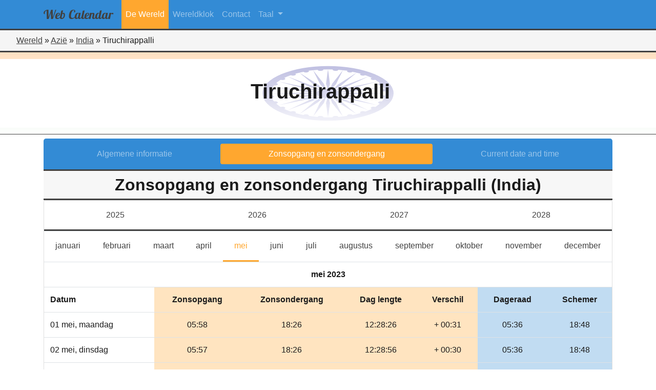

--- FILE ---
content_type: text/html; charset=UTF-8
request_url: https://web-calendar.org/nl/world/azie/india/tiruchirappalli?menu=sun&year=2023&month=5
body_size: 50522
content:
<!DOCTYPE html>
<html lang="en">
    <head>
                <meta charset="utf-8">
	    <title>Zonsopgang en zonsondergang tijden in Tiruchirappalli, India voor mei 2023</title>
        <meta name="description" content="De&#x20;zonsopgang&#x20;en&#x20;zonsondergang&#x20;tijden&#x20;in&#x20;Tiruchirappalli,&#x20;India&#x20;voor&#x20;mei&#x20;2023.&#x20;De&#x20;schemeringstijden&#x20;worden&#x20;eveneens&#x20;getoond.">
<meta name="viewport" content="width&#x3D;device-width,&#x20;initial-scale&#x3D;1.0">
<meta http-equiv="X-UA-Compatible" content="IE&#x3D;edge">
        <!-- Le styles -->
        <link href="&#x2F;css&#x2F;fontawesome5.3.1&#x2F;css&#x2F;all.css" media="screen" rel="stylesheet" type="text&#x2F;css">
<link href="&#x2F;css&#x2F;bootstrap.min.css" media="screen" rel="stylesheet" type="text&#x2F;css">
<link href="&#x2F;css&#x2F;select2.min.css" media="screen" rel="stylesheet" type="text&#x2F;css">
<link href="&#x2F;css&#x2F;flag-icon.min.css" media="screen" rel="stylesheet" type="text&#x2F;css">
<link href="&#x2F;css&#x2F;style.css" media="screen" rel="stylesheet" type="text&#x2F;css">
        <!-- Scripts -->
        <script type="text&#x2F;javascript" src="&#x2F;js&#x2F;jquery-3.2.1.min.js"></script>
<script type="text&#x2F;javascript" src="&#x2F;js&#x2F;select2.full.min.js"></script>
<script type="text&#x2F;javascript" src="&#x2F;js&#x2F;bootstrap.bundle.min.js"></script>
<script type="text&#x2F;javascript" src="&#x2F;js&#x2F;selectLanguageFiles&#x2F;da.js"></script>
<script type="text&#x2F;javascript" src="&#x2F;js&#x2F;selectLanguageFiles&#x2F;pl.js"></script>
<script type="text&#x2F;javascript" src="&#x2F;js&#x2F;selectLanguageFiles&#x2F;sv.js"></script>
<script type="text&#x2F;javascript" src="&#x2F;js&#x2F;selectLanguageFiles&#x2F;pt.js"></script>
<script type="text&#x2F;javascript" src="&#x2F;js&#x2F;selectLanguageFiles&#x2F;fi.js"></script>
<script type="text&#x2F;javascript" src="&#x2F;js&#x2F;selectLanguageFiles&#x2F;is.js"></script>
<script type="text&#x2F;javascript" src="&#x2F;js&#x2F;selectLanguageFiles&#x2F;es.js"></script>
<script type="text&#x2F;javascript" src="&#x2F;js&#x2F;selectLanguageFiles&#x2F;it.js"></script>
<script type="text&#x2F;javascript" src="&#x2F;js&#x2F;selectLanguageFiles&#x2F;nl.js"></script>
<script type="text&#x2F;javascript" src="&#x2F;js&#x2F;selectLanguageFiles&#x2F;de.js"></script>
<script type="text&#x2F;javascript" src="&#x2F;js&#x2F;selectLanguageFiles&#x2F;fr.js"></script>
<script type="text&#x2F;javascript" src="&#x2F;js&#x2F;selectLanguageFiles&#x2F;en.js"></script>    </head>
    <body>
        <header role="banner">
            <!--
            <div id="logo-main">
                <span style="font-family: 'Lobster', cursive; font-size:3rem; color: rgb(46,46,46);">Web</span>
                <span style="font-family: 'Lobster', cursive; font-size:3rem; color: rgb(51,139,213);">Calendar</span>
            </div>
            -->
            <nav class="mainmenu navbar navbar-expand-lg navbar-dark bg-custom">
                <div class="container">
                    <button class="navbar-toggler" type="button" data-toggle="collapse" data-target="#navbarSupportedContent" aria-controls="navbarSupportedContent" aria-expanded="false" aria-label="Toggle navigation">
                        <span class="navbar-toggler-icon"></span>
                    </button>
                    <div class="collapse navbar-collapse" id="navbarSupportedContent">
                                    <a class="navbar-brand" href="/nl">
            <div id="logo-main">
                <span style="font-family: 'Lobster', cursive; font-size:1.5rem; color: rgb(65,65,65);">Web</span>
                <span style="font-family: 'Lobster', cursive; font-size:1.5rem; color: rgb(65,65,65);">Calendar</span>
            </div>
        </a>
        <ul class="navbar-nav">
                <li class="nav-item active">
            <a class="nav-link" href="/nl/world">De Wereld</a>
        </li>
                <li class="nav-item">
            <a class="nav-link" href="/nl/clock">Wereldklok</a>
        </li>
                <li class="nav-item">
            <a class="nav-link" href="/nl/contact">Contact</a>
        </li>
    </ul>
                            <ul class="navbar-nav mr-auto">
        <li class="nav-item dropdown">
            <a class="nav-link dropdown-toggle" href="#" id="navbarDropdown" role="button" data-toggle="dropdown" aria-haspopup="true" aria-expanded="false">
				Taal            </a>
            <div class="dropdown-menu" aria-labelledby="navbarDropdown">
				                    <a class="dropdown-item" href="/en/world/asia/india/tiruchirappalli?menu=sun&year=2023&month=5">English</a>
				                    <a class="dropdown-item" href="/fr/world/asie/inde/tiruchirappalli?menu=sun&year=2023&month=5">Francais</a>
				                    <a class="dropdown-item active" href="/nl/world/azie/india/tiruchirappalli?menu=sun&year=2023&month=5">Nederlands</a>
				            </div>
        </li>
    </ul>

                                            </div>
                </div>
            </nav>
        </header>
    <div class="row no-gutters">
	<div class="col-12">
		<div style="padding:0.5rem 0 0.5rem 2rem; background-color: rgb(245,245,245); border-bottom:3px solid rgb(65,65,65);">
                                    <span><a title="Continenten van onze Aarde" href="/nl/world">Wereld</a></span> &raquo;
                                                <span><a title="Landen in Azië" href="/nl/world/azie">Azië</a></span> &raquo;
                                                <span><a title="Algemene informatie van India" href="/nl/world/azie/india">India</a></span> &raquo;
                                                <span>Tiruchirappalli</span>
                    		</div>
	</div>
</div><div class="flag flag-icon-background flag-icon-in" style="background-position: center; background-size: 100% 250%;">
	<div style="background: linear-gradient( to bottom, rgba(255,255,255,0.7), rgba(255,255,255,1) );">
		<div class="imagebackground" style="background:none;">
			<div class="outerdiv" style="background:none;">
				<div class="row innerdiv">
					<h1 class="font-weight-bold">
						Tiruchirappalli					</h1>
				</div>
			</div>
		</div>
	</div>
</div>
<div class="container pt-2">
	<div class="row">
		<div class="col-lg-12">
            <nav class="secondary-menu nav nav-pills flex-column flex-md-row nav-justified">
                <a title="Algemene informatie van Tiruchirappalli (India)" class="flex-sm-fill text-center nav-link" href="/nl/world/azie/india/tiruchirappalli?menu=general">Algemene informatie</a>
                <a title="Zonsopgang en zonsondergang tijden in Tiruchirappalli, India voor januari 2026" class="flex-sm-fill text-center nav-link active" href="/nl/world/azie/india/tiruchirappalli?menu=sun">Zonsopgang en zonsondergang</a>
                <a title="Huidige datum en tijd voor Tiruchirappalli (India)" class="flex-sm-fill text-center nav-link" href="/nl/world/azie/india/tiruchirappalli?menu=time">Current date and time</a>
            </nav>
            <h2 class="secondary-title m-0 p-2">Zonsopgang en zonsondergang Tiruchirappalli (India)</h2>
            <div class="card mb-3">
                <div class="row no-gutters sunyear">
                                        <a title="Zonsopgang en zonsondergang tijden in Tiruchirappalli, India voor mei 2025" href="/nl/world/azie/india/tiruchirappalli?menu=sun&year=2025&month=5" class="col-3 py-3 text-center">
                        2025                    </a>
                                        <a title="Zonsopgang en zonsondergang tijden in Tiruchirappalli, India voor mei 2026" href="/nl/world/azie/india/tiruchirappalli?menu=sun&year=2026&month=5" class="col-3 py-3 text-center">
                        2026                    </a>
                                        <a title="Zonsopgang en zonsondergang tijden in Tiruchirappalli, India voor mei 2027" href="/nl/world/azie/india/tiruchirappalli?menu=sun&year=2027&month=5" class="col-3 py-3 text-center">
                        2027                    </a>
                                        <a title="Zonsopgang en zonsondergang tijden in Tiruchirappalli, India voor mei 2028" href="/nl/world/azie/india/tiruchirappalli?menu=sun&year=2028&month=5" class="col-3 py-3 text-center">
                        2028                    </a>
                                    </div>
                <nav class="sunmonth navbar navbar-expand-lg navbar-light">
                    <button class="navbar-toggler" type="button" data-toggle="collapse" data-target="#navbarTogglerDemo03" aria-controls="navbarTogglerDemo03" aria-expanded="false" aria-label="Toggle navigation">
                        <span class="navbar-toggler-icon"></span>
                    </button>
                    <div class="collapse navbar-collapse" id="navbarTogglerDemo03">
                        <ul class="navbar-nav nav-fill w-100">
                                                                                    <li class="nav-item ">
                                <a title="Zonsopgang en zonsondergang tijden in Tiruchirappalli, India voor januari 2023" class="nav-link" href="/nl/world/azie/india/tiruchirappalli?menu=sun&year=2023&month=1">januari<span class="sr-only">januari</span></a>
                            </li>
                                                                                    <li class="nav-item ">
                                <a title="Zonsopgang en zonsondergang tijden in Tiruchirappalli, India voor februari 2023" class="nav-link" href="/nl/world/azie/india/tiruchirappalli?menu=sun&year=2023&month=2">februari<span class="sr-only">februari</span></a>
                            </li>
                                                                                    <li class="nav-item ">
                                <a title="Zonsopgang en zonsondergang tijden in Tiruchirappalli, India voor maart 2023" class="nav-link" href="/nl/world/azie/india/tiruchirappalli?menu=sun&year=2023&month=3">maart<span class="sr-only">maart</span></a>
                            </li>
                                                                                    <li class="nav-item ">
                                <a title="Zonsopgang en zonsondergang tijden in Tiruchirappalli, India voor april 2023" class="nav-link" href="/nl/world/azie/india/tiruchirappalli?menu=sun&year=2023&month=4">april<span class="sr-only">april</span></a>
                            </li>
                                                                                    <li class="nav-item  active">
                                <a title="Zonsopgang en zonsondergang tijden in Tiruchirappalli, India voor mei 2023" class="nav-link" href="/nl/world/azie/india/tiruchirappalli?menu=sun&year=2023&month=5">mei<span class="sr-only">mei</span></a>
                            </li>
                                                                                    <li class="nav-item ">
                                <a title="Zonsopgang en zonsondergang tijden in Tiruchirappalli, India voor juni 2023" class="nav-link" href="/nl/world/azie/india/tiruchirappalli?menu=sun&year=2023&month=6">juni<span class="sr-only">juni</span></a>
                            </li>
                                                                                    <li class="nav-item ">
                                <a title="Zonsopgang en zonsondergang tijden in Tiruchirappalli, India voor juli 2023" class="nav-link" href="/nl/world/azie/india/tiruchirappalli?menu=sun&year=2023&month=7">juli<span class="sr-only">juli</span></a>
                            </li>
                                                                                    <li class="nav-item ">
                                <a title="Zonsopgang en zonsondergang tijden in Tiruchirappalli, India voor augustus 2023" class="nav-link" href="/nl/world/azie/india/tiruchirappalli?menu=sun&year=2023&month=8">augustus<span class="sr-only">augustus</span></a>
                            </li>
                                                                                    <li class="nav-item ">
                                <a title="Zonsopgang en zonsondergang tijden in Tiruchirappalli, India voor september 2023" class="nav-link" href="/nl/world/azie/india/tiruchirappalli?menu=sun&year=2023&month=9">september<span class="sr-only">september</span></a>
                            </li>
                                                                                    <li class="nav-item ">
                                <a title="Zonsopgang en zonsondergang tijden in Tiruchirappalli, India voor oktober 2023" class="nav-link" href="/nl/world/azie/india/tiruchirappalli?menu=sun&year=2023&month=10">oktober<span class="sr-only">oktober</span></a>
                            </li>
                                                                                    <li class="nav-item ">
                                <a title="Zonsopgang en zonsondergang tijden in Tiruchirappalli, India voor november 2023" class="nav-link" href="/nl/world/azie/india/tiruchirappalli?menu=sun&year=2023&month=11">november<span class="sr-only">november</span></a>
                            </li>
                                                                                    <li class="nav-item ">
                                <a title="Zonsopgang en zonsondergang tijden in Tiruchirappalli, India voor december 2023" class="nav-link" href="/nl/world/azie/india/tiruchirappalli?menu=sun&year=2023&month=12">december<span class="sr-only">december</span></a>
                            </li>
                                                    </ul>
                    </div>
                </nav>
                <table class="table m-0">
                    <colgroup>
                        <col>
                        <col span="4" style="background-color: rgba(255,167,47,0.3);">
                        <col span="2" style="background-color: rgba(51,139,213,0.3);">
                    </colgroup>
                    <tbody>
                                                        <tr>
                                    <th colspan="7" class="text-center" >mei 2023</th>
                                </tr>
                                <tr class="text-center">
                                    <th class="text-left">Datum</th>
                                    <th>Zonsopgang</th>
                                    <th>Zonsondergang</th>
                                    <th class="d-none d-sm-table-cell">Dag lengte</th>
                                    <th class="d-none d-sm-table-cell">Verschil</th>
                                    <th class="d-none d-md-table-cell">Dageraad</th>
                                    <th class="d-none d-md-table-cell">Schemer</th>
                                </tr>
	                                                        <tr>
                                <td class="align-middle">01 mei, maandag</td>
                                <td class="text-center align-middle">
                                    05:58                                </td>
                                <td class="text-center align-middle">
		                            18:26                                </td>
                                <td class="text-center align-middle d-none d-sm-table-cell">
	                                12:28:26                                </td>
                                <td class="text-center align-middle d-none d-sm-table-cell">
		                            + 00:31                                </td>
                                <td class="text-center align-middle d-none d-md-table-cell">
		                            05:36                                </td>
                                <td class="text-center align-middle d-none d-md-table-cell">
		                            18:48                                </td>
                            </tr>
                                                        <tr>
                                <td class="align-middle">02 mei, dinsdag</td>
                                <td class="text-center align-middle">
                                    05:57                                </td>
                                <td class="text-center align-middle">
		                            18:26                                </td>
                                <td class="text-center align-middle d-none d-sm-table-cell">
	                                12:28:56                                </td>
                                <td class="text-center align-middle d-none d-sm-table-cell">
		                            + 00:30                                </td>
                                <td class="text-center align-middle d-none d-md-table-cell">
		                            05:36                                </td>
                                <td class="text-center align-middle d-none d-md-table-cell">
		                            18:48                                </td>
                            </tr>
                                                        <tr>
                                <td class="align-middle">03 mei, woensdag</td>
                                <td class="text-center align-middle">
                                    05:57                                </td>
                                <td class="text-center align-middle">
		                            18:26                                </td>
                                <td class="text-center align-middle d-none d-sm-table-cell">
	                                12:29:27                                </td>
                                <td class="text-center align-middle d-none d-sm-table-cell">
		                            + 00:31                                </td>
                                <td class="text-center align-middle d-none d-md-table-cell">
		                            05:35                                </td>
                                <td class="text-center align-middle d-none d-md-table-cell">
		                            18:48                                </td>
                            </tr>
                                                        <tr>
                                <td class="align-middle">04 mei, donderdag</td>
                                <td class="text-center align-middle">
                                    05:57                                </td>
                                <td class="text-center align-middle">
		                            18:27                                </td>
                                <td class="text-center align-middle d-none d-sm-table-cell">
	                                12:29:56                                </td>
                                <td class="text-center align-middle d-none d-sm-table-cell">
		                            + 00:29                                </td>
                                <td class="text-center align-middle d-none d-md-table-cell">
		                            05:35                                </td>
                                <td class="text-center align-middle d-none d-md-table-cell">
		                            18:49                                </td>
                            </tr>
                                                        <tr>
                                <td class="align-middle">05 mei, vrijdag</td>
                                <td class="text-center align-middle">
                                    05:56                                </td>
                                <td class="text-center align-middle">
		                            18:27                                </td>
                                <td class="text-center align-middle d-none d-sm-table-cell">
	                                12:30:26                                </td>
                                <td class="text-center align-middle d-none d-sm-table-cell">
		                            + 00:30                                </td>
                                <td class="text-center align-middle d-none d-md-table-cell">
		                            05:34                                </td>
                                <td class="text-center align-middle d-none d-md-table-cell">
		                            18:49                                </td>
                            </tr>
                                                        <tr>
                                <td class="align-middle">06 mei, zaterdag</td>
                                <td class="text-center align-middle">
                                    05:56                                </td>
                                <td class="text-center align-middle">
		                            18:27                                </td>
                                <td class="text-center align-middle d-none d-sm-table-cell">
	                                12:30:55                                </td>
                                <td class="text-center align-middle d-none d-sm-table-cell">
		                            + 00:29                                </td>
                                <td class="text-center align-middle d-none d-md-table-cell">
		                            05:34                                </td>
                                <td class="text-center align-middle d-none d-md-table-cell">
		                            18:49                                </td>
                            </tr>
                                                        <tr>
                                <td class="align-middle">07 mei, zondag</td>
                                <td class="text-center align-middle">
                                    05:56                                </td>
                                <td class="text-center align-middle">
		                            18:27                                </td>
                                <td class="text-center align-middle d-none d-sm-table-cell">
	                                12:31:23                                </td>
                                <td class="text-center align-middle d-none d-sm-table-cell">
		                            + 00:28                                </td>
                                <td class="text-center align-middle d-none d-md-table-cell">
		                            05:34                                </td>
                                <td class="text-center align-middle d-none d-md-table-cell">
		                            18:49                                </td>
                            </tr>
                                                        <tr>
                                <td class="align-middle">08 mei, maandag</td>
                                <td class="text-center align-middle">
                                    05:55                                </td>
                                <td class="text-center align-middle">
		                            18:27                                </td>
                                <td class="text-center align-middle d-none d-sm-table-cell">
	                                12:31:52                                </td>
                                <td class="text-center align-middle d-none d-sm-table-cell">
		                            + 00:29                                </td>
                                <td class="text-center align-middle d-none d-md-table-cell">
		                            05:33                                </td>
                                <td class="text-center align-middle d-none d-md-table-cell">
		                            18:49                                </td>
                            </tr>
                                                        <tr>
                                <td class="align-middle">09 mei, dinsdag</td>
                                <td class="text-center align-middle">
                                    05:55                                </td>
                                <td class="text-center align-middle">
		                            18:27                                </td>
                                <td class="text-center align-middle d-none d-sm-table-cell">
	                                12:32:21                                </td>
                                <td class="text-center align-middle d-none d-sm-table-cell">
		                            + 00:29                                </td>
                                <td class="text-center align-middle d-none d-md-table-cell">
		                            05:33                                </td>
                                <td class="text-center align-middle d-none d-md-table-cell">
		                            18:50                                </td>
                            </tr>
                                                        <tr>
                                <td class="align-middle">10 mei, woensdag</td>
                                <td class="text-center align-middle">
                                    05:55                                </td>
                                <td class="text-center align-middle">
		                            18:28                                </td>
                                <td class="text-center align-middle d-none d-sm-table-cell">
	                                12:32:48                                </td>
                                <td class="text-center align-middle d-none d-sm-table-cell">
		                            + 00:27                                </td>
                                <td class="text-center align-middle d-none d-md-table-cell">
		                            05:33                                </td>
                                <td class="text-center align-middle d-none d-md-table-cell">
		                            18:50                                </td>
                            </tr>
                                                        <tr>
                                <td class="align-middle">11 mei, donderdag</td>
                                <td class="text-center align-middle">
                                    05:55                                </td>
                                <td class="text-center align-middle">
		                            18:28                                </td>
                                <td class="text-center align-middle d-none d-sm-table-cell">
	                                12:33:15                                </td>
                                <td class="text-center align-middle d-none d-sm-table-cell">
		                            + 00:27                                </td>
                                <td class="text-center align-middle d-none d-md-table-cell">
		                            05:32                                </td>
                                <td class="text-center align-middle d-none d-md-table-cell">
		                            18:50                                </td>
                            </tr>
                                                        <tr>
                                <td class="align-middle">12 mei, vrijdag</td>
                                <td class="text-center align-middle">
                                    05:54                                </td>
                                <td class="text-center align-middle">
		                            18:28                                </td>
                                <td class="text-center align-middle d-none d-sm-table-cell">
	                                12:33:42                                </td>
                                <td class="text-center align-middle d-none d-sm-table-cell">
		                            + 00:27                                </td>
                                <td class="text-center align-middle d-none d-md-table-cell">
		                            05:32                                </td>
                                <td class="text-center align-middle d-none d-md-table-cell">
		                            18:50                                </td>
                            </tr>
                                                        <tr>
                                <td class="align-middle">13 mei, zaterdag</td>
                                <td class="text-center align-middle">
                                    05:54                                </td>
                                <td class="text-center align-middle">
		                            18:28                                </td>
                                <td class="text-center align-middle d-none d-sm-table-cell">
	                                12:34:08                                </td>
                                <td class="text-center align-middle d-none d-sm-table-cell">
		                            + 00:26                                </td>
                                <td class="text-center align-middle d-none d-md-table-cell">
		                            05:32                                </td>
                                <td class="text-center align-middle d-none d-md-table-cell">
		                            18:50                                </td>
                            </tr>
                                                        <tr>
                                <td class="align-middle">14 mei, zondag</td>
                                <td class="text-center align-middle">
                                    05:54                                </td>
                                <td class="text-center align-middle">
		                            18:28                                </td>
                                <td class="text-center align-middle d-none d-sm-table-cell">
	                                12:34:34                                </td>
                                <td class="text-center align-middle d-none d-sm-table-cell">
		                            + 00:26                                </td>
                                <td class="text-center align-middle d-none d-md-table-cell">
		                            05:32                                </td>
                                <td class="text-center align-middle d-none d-md-table-cell">
		                            18:51                                </td>
                            </tr>
                                                        <tr>
                                <td class="align-middle">15 mei, maandag</td>
                                <td class="text-center align-middle">
                                    05:54                                </td>
                                <td class="text-center align-middle">
		                            18:29                                </td>
                                <td class="text-center align-middle d-none d-sm-table-cell">
	                                12:35:00                                </td>
                                <td class="text-center align-middle d-none d-sm-table-cell">
		                            + 00:26                                </td>
                                <td class="text-center align-middle d-none d-md-table-cell">
		                            05:31                                </td>
                                <td class="text-center align-middle d-none d-md-table-cell">
		                            18:51                                </td>
                            </tr>
                                                        <tr>
                                <td class="align-middle">16 mei, dinsdag</td>
                                <td class="text-center align-middle">
                                    05:53                                </td>
                                <td class="text-center align-middle">
		                            18:29                                </td>
                                <td class="text-center align-middle d-none d-sm-table-cell">
	                                12:35:24                                </td>
                                <td class="text-center align-middle d-none d-sm-table-cell">
		                            + 00:24                                </td>
                                <td class="text-center align-middle d-none d-md-table-cell">
		                            05:31                                </td>
                                <td class="text-center align-middle d-none d-md-table-cell">
		                            18:51                                </td>
                            </tr>
                                                        <tr>
                                <td class="align-middle">17 mei, woensdag</td>
                                <td class="text-center align-middle">
                                    05:53                                </td>
                                <td class="text-center align-middle">
		                            18:29                                </td>
                                <td class="text-center align-middle d-none d-sm-table-cell">
	                                12:35:49                                </td>
                                <td class="text-center align-middle d-none d-sm-table-cell">
		                            + 00:25                                </td>
                                <td class="text-center align-middle d-none d-md-table-cell">
		                            05:31                                </td>
                                <td class="text-center align-middle d-none d-md-table-cell">
		                            18:51                                </td>
                            </tr>
                                                        <tr>
                                <td class="align-middle">18 mei, donderdag</td>
                                <td class="text-center align-middle">
                                    05:53                                </td>
                                <td class="text-center align-middle">
		                            18:29                                </td>
                                <td class="text-center align-middle d-none d-sm-table-cell">
	                                12:36:12                                </td>
                                <td class="text-center align-middle d-none d-sm-table-cell">
		                            + 00:23                                </td>
                                <td class="text-center align-middle d-none d-md-table-cell">
		                            05:31                                </td>
                                <td class="text-center align-middle d-none d-md-table-cell">
		                            18:52                                </td>
                            </tr>
                                                        <tr>
                                <td class="align-middle">19 mei, vrijdag</td>
                                <td class="text-center align-middle">
                                    05:53                                </td>
                                <td class="text-center align-middle">
		                            18:30                                </td>
                                <td class="text-center align-middle d-none d-sm-table-cell">
	                                12:36:37                                </td>
                                <td class="text-center align-middle d-none d-sm-table-cell">
		                            + 00:25                                </td>
                                <td class="text-center align-middle d-none d-md-table-cell">
		                            05:30                                </td>
                                <td class="text-center align-middle d-none d-md-table-cell">
		                            18:52                                </td>
                            </tr>
                                                        <tr>
                                <td class="align-middle">20 mei, zaterdag</td>
                                <td class="text-center align-middle">
                                    05:53                                </td>
                                <td class="text-center align-middle">
		                            18:30                                </td>
                                <td class="text-center align-middle d-none d-sm-table-cell">
	                                12:36:59                                </td>
                                <td class="text-center align-middle d-none d-sm-table-cell">
		                            + 00:22                                </td>
                                <td class="text-center align-middle d-none d-md-table-cell">
		                            05:30                                </td>
                                <td class="text-center align-middle d-none d-md-table-cell">
		                            18:52                                </td>
                            </tr>
                                                        <tr>
                                <td class="align-middle">21 mei, zondag</td>
                                <td class="text-center align-middle">
                                    05:53                                </td>
                                <td class="text-center align-middle">
		                            18:30                                </td>
                                <td class="text-center align-middle d-none d-sm-table-cell">
	                                12:37:22                                </td>
                                <td class="text-center align-middle d-none d-sm-table-cell">
		                            + 00:23                                </td>
                                <td class="text-center align-middle d-none d-md-table-cell">
		                            05:30                                </td>
                                <td class="text-center align-middle d-none d-md-table-cell">
		                            18:53                                </td>
                            </tr>
                                                        <tr>
                                <td class="align-middle">22 mei, maandag</td>
                                <td class="text-center align-middle">
                                    05:53                                </td>
                                <td class="text-center align-middle">
		                            18:30                                </td>
                                <td class="text-center align-middle d-none d-sm-table-cell">
	                                12:37:44                                </td>
                                <td class="text-center align-middle d-none d-sm-table-cell">
		                            + 00:22                                </td>
                                <td class="text-center align-middle d-none d-md-table-cell">
		                            05:30                                </td>
                                <td class="text-center align-middle d-none d-md-table-cell">
		                            18:53                                </td>
                            </tr>
                                                        <tr>
                                <td class="align-middle">23 mei, dinsdag</td>
                                <td class="text-center align-middle">
                                    05:52                                </td>
                                <td class="text-center align-middle">
		                            18:31                                </td>
                                <td class="text-center align-middle d-none d-sm-table-cell">
	                                12:38:05                                </td>
                                <td class="text-center align-middle d-none d-sm-table-cell">
		                            + 00:21                                </td>
                                <td class="text-center align-middle d-none d-md-table-cell">
		                            05:30                                </td>
                                <td class="text-center align-middle d-none d-md-table-cell">
		                            18:53                                </td>
                            </tr>
                                                        <tr>
                                <td class="align-middle">24 mei, woensdag</td>
                                <td class="text-center align-middle">
                                    05:52                                </td>
                                <td class="text-center align-middle">
		                            18:31                                </td>
                                <td class="text-center align-middle d-none d-sm-table-cell">
	                                12:38:25                                </td>
                                <td class="text-center align-middle d-none d-sm-table-cell">
		                            + 00:20                                </td>
                                <td class="text-center align-middle d-none d-md-table-cell">
		                            05:30                                </td>
                                <td class="text-center align-middle d-none d-md-table-cell">
		                            18:53                                </td>
                            </tr>
                                                        <tr>
                                <td class="align-middle">25 mei, donderdag</td>
                                <td class="text-center align-middle">
                                    05:52                                </td>
                                <td class="text-center align-middle">
		                            18:31                                </td>
                                <td class="text-center align-middle d-none d-sm-table-cell">
	                                12:38:45                                </td>
                                <td class="text-center align-middle d-none d-sm-table-cell">
		                            + 00:20                                </td>
                                <td class="text-center align-middle d-none d-md-table-cell">
		                            05:30                                </td>
                                <td class="text-center align-middle d-none d-md-table-cell">
		                            18:54                                </td>
                            </tr>
                                                        <tr>
                                <td class="align-middle">26 mei, vrijdag</td>
                                <td class="text-center align-middle">
                                    05:52                                </td>
                                <td class="text-center align-middle">
		                            18:31                                </td>
                                <td class="text-center align-middle d-none d-sm-table-cell">
	                                12:39:05                                </td>
                                <td class="text-center align-middle d-none d-sm-table-cell">
		                            + 00:20                                </td>
                                <td class="text-center align-middle d-none d-md-table-cell">
		                            05:30                                </td>
                                <td class="text-center align-middle d-none d-md-table-cell">
		                            18:54                                </td>
                            </tr>
                                                        <tr>
                                <td class="align-middle">27 mei, zaterdag</td>
                                <td class="text-center align-middle">
                                    05:52                                </td>
                                <td class="text-center align-middle">
		                            18:32                                </td>
                                <td class="text-center align-middle d-none d-sm-table-cell">
	                                12:39:24                                </td>
                                <td class="text-center align-middle d-none d-sm-table-cell">
		                            + 00:19                                </td>
                                <td class="text-center align-middle d-none d-md-table-cell">
		                            05:29                                </td>
                                <td class="text-center align-middle d-none d-md-table-cell">
		                            18:54                                </td>
                            </tr>
                                                        <tr>
                                <td class="align-middle">28 mei, zondag</td>
                                <td class="text-center align-middle">
                                    05:52                                </td>
                                <td class="text-center align-middle">
		                            18:32                                </td>
                                <td class="text-center align-middle d-none d-sm-table-cell">
	                                12:39:42                                </td>
                                <td class="text-center align-middle d-none d-sm-table-cell">
		                            + 00:18                                </td>
                                <td class="text-center align-middle d-none d-md-table-cell">
		                            05:29                                </td>
                                <td class="text-center align-middle d-none d-md-table-cell">
		                            18:55                                </td>
                            </tr>
                                                        <tr>
                                <td class="align-middle">29 mei, maandag</td>
                                <td class="text-center align-middle">
                                    05:52                                </td>
                                <td class="text-center align-middle">
		                            18:32                                </td>
                                <td class="text-center align-middle d-none d-sm-table-cell">
	                                12:39:59                                </td>
                                <td class="text-center align-middle d-none d-sm-table-cell">
		                            + 00:17                                </td>
                                <td class="text-center align-middle d-none d-md-table-cell">
		                            05:29                                </td>
                                <td class="text-center align-middle d-none d-md-table-cell">
		                            18:55                                </td>
                            </tr>
                                                        <tr>
                                <td class="align-middle">30 mei, dinsdag</td>
                                <td class="text-center align-middle">
                                    05:52                                </td>
                                <td class="text-center align-middle">
		                            18:32                                </td>
                                <td class="text-center align-middle d-none d-sm-table-cell">
	                                12:40:16                                </td>
                                <td class="text-center align-middle d-none d-sm-table-cell">
		                            + 00:17                                </td>
                                <td class="text-center align-middle d-none d-md-table-cell">
		                            05:29                                </td>
                                <td class="text-center align-middle d-none d-md-table-cell">
		                            18:55                                </td>
                            </tr>
                                                        <tr>
                                <td class="align-middle">31 mei, woensdag</td>
                                <td class="text-center align-middle">
                                    05:52                                </td>
                                <td class="text-center align-middle">
		                            18:33                                </td>
                                <td class="text-center align-middle d-none d-sm-table-cell">
	                                12:40:33                                </td>
                                <td class="text-center align-middle d-none d-sm-table-cell">
		                            + 00:17                                </td>
                                <td class="text-center align-middle d-none d-md-table-cell">
		                            05:29                                </td>
                                <td class="text-center align-middle d-none d-md-table-cell">
		                            18:55                                </td>
                            </tr>
                                                </tbody>
                </table>
			</div>
		</div>
	</div>
</div>
    </body>
</html>


--- FILE ---
content_type: application/javascript
request_url: https://web-calendar.org/js/selectLanguageFiles/pl.js
body_size: 930
content:
/*! Select2 4.0.6-rc.1 | https://github.com/select2/select2/blob/master/LICENSE.md */

(function(){if(jQuery&&jQuery.fn&&jQuery.fn.select2&&jQuery.fn.select2.amd)var e=jQuery.fn.select2.amd;return e.define("select2/i18n/pl",[],function(){var e=["znak","znaki","znaków"],t=["element","elementy","elementów"],n=function(t,n){if(t===1)return n[0];if(t>1&&t<=4)return n[1];if(t>=5)return n[2]};return{errorLoading:function(){return"Nie można załadować wyników."},inputTooLong:function(t){var r=t.input.length-t.maximum;return"Usuń "+r+" "+n(r,e)},inputTooShort:function(t){var r=t.minimum-t.input.length;return"Podaj przynajmniej "+r+" "+n(r,e)},loadingMore:function(){return"Trwa ładowanie…"},maximumSelected:function(e){return"Możesz zaznaczyć tylko "+e.maximum+" "+n(e.maximum,t)},noResults:function(){return"Brak wyników"},searching:function(){return"Trwa wyszukiwanie…"}}}),{define:e.define,require:e.require}})();